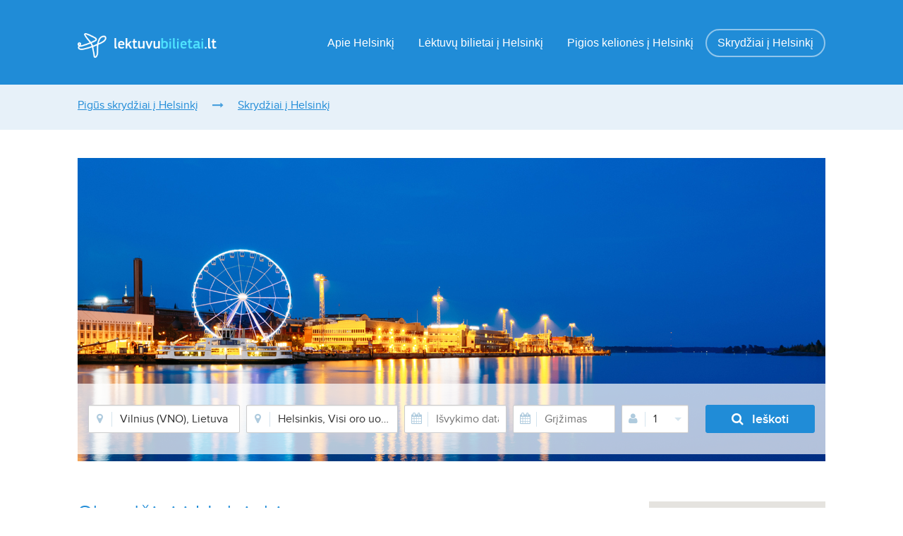

--- FILE ---
content_type: text/html; charset=utf-8
request_url: http://skrydziaiihelsinki.lt/skrydziai-i-helsinki/
body_size: 5337
content:
<!DOCTYPE html>
<html lang="lt-LT" prefix="og: http://ogp.me/ns#">
<head>
    <meta http-equiv="Content-Type" content="text/html; charset=UTF-8" >
    <title>Skrydžiai į Helsinkį</title>
    <meta name="description" content="" >
    <meta name="abstract" content="" >
    <meta name="keywords" content="" >

    <meta name="GENERATOR" content="easywebmanager" >
    
    <meta content="width=device-width, initial-scale=1.0" name="viewport">

        
    <meta property="og:title" content="Skrydžiai į Helsinkį" />
    <meta property="og:description" content="" />
    
            
    <meta http-equiv="X-UA-Compatible" content="IE=edge,chrome=1" >
    
        
    <base href="http://skrydziaiihelsinki.lt/" >
    
    
    <link href="fav.png" type="image/x-icon" rel="icon"/>
    <link href="fav.png" type="image/x-icon" rel="shortcut icon"/>
    
    
    <link rel="stylesheet" type="text/css" href="site/css/lb/bootstrap.min.css"/>
    <link rel="stylesheet" type="text/css" href="site/css/font-awesome.min.css"/>
    <link rel="stylesheet" type="text/css" href="site/css/lb/style.min.css"/>
    <link rel="stylesheet" type="text/css" href="site/css/lb/lb.min.css"/>
    <link rel="stylesheet" type="text/css" href="site/css/lb/glyphter.min.css"/>
    <link rel="stylesheet" type="text/css" href="site/css/lb/custom.min.css"/>
    
    <link rel="stylesheet" type="text/css" href="site/css/my-lb.css"/>
    
    <script type="text/javascript" src="http://code.jquery.com/jquery-latest.js"></script>
    <script type="text/javascript" src="site/js/lektuvubilietai.js"></script>    
    
        

    <script type="text/javascript">
                    
        var SITE_URL = 'http://skrydziaiihelsinki.lt/';
        var CURRENT_URL = '';
            
        var host = 'https://lektuvubilietai.lt/';
        var language = 'lit';
        var currency = 'EUR';
        
    </script>
    
        <script src="site/js/site.js"></script>
        

</head>

<body>

<main class="wrapper">
<header class="header clearfix smaller">

    <div class="mid_row">
        <div class="container">
            <div class="row">
                <div class="col-md-12">
                    <a href="/" id="logo">
                        <img src="site/images/lb-logo.png" alt="Pigūs skrydžiai į Helsinkį: lėktuvų bilietai, kaina internetu" title="Pigūs skrydžiai į Helsinkį: lėktuvų bilietai, kaina internetu"/>
                    </a>
                    <nav class="menu">
                        <ul>
                            
                                                        <li id="menu-item-16066" class="menu-item-16066">
                                <a title="Apie Helsinkį" href="apie-helsinki/" class="">Apie Helsinkį</a>
                                                                <ul role="menu" class=" dropdown-menu">
                                                                            <li id="menu-item-16090" class="menu-item-16090" style="float:none;">
                                            <a title="Darbas Helsinkyje" href="apie-helsinki/darbas-helsinkyje/">Darbas Helsinkyje</a>
                                        </li>
                                                                            <li id="menu-item-16091" class="menu-item-16091" style="float:none;">
                                            <a title="Helsinkio centras" href="apie-helsinki/helsinkio-centras/">Helsinkio centras</a>
                                        </li>
                                                                            <li id="menu-item-16092" class="menu-item-16092" style="float:none;">
                                            <a title="Helsinkio metro" href="apie-helsinki/helsinkio-metro/">Helsinkio metro</a>
                                        </li>
                                                                            <li id="menu-item-16093" class="menu-item-16093" style="float:none;">
                                            <a title="Kainos Helsinkyje" href="apie-helsinki/kainos-helsinkyje/">Kainos Helsinkyje</a>
                                        </li>
                                                                            <li id="menu-item-16094" class="menu-item-16094" style="float:none;">
                                            <a title="Laikas Helsinkyje" href="apie-helsinki/laikas-helsinkyje/">Laikas Helsinkyje</a>
                                        </li>
                                                                            <li id="menu-item-16095" class="menu-item-16095" style="float:none;">
                                            <a title="Lankytinos vietos Helsinkyje" href="apie-helsinki/lankytinos-vietos-helsinkyje/">Lankytinos vietos Helsinkyje</a>
                                        </li>
                                                                            <li id="menu-item-16096" class="menu-item-16096" style="float:none;">
                                            <a title="Maistas Helsinkyje" href="apie-helsinki/maistas-helsinkyje/">Maistas Helsinkyje</a>
                                        </li>
                                                                            <li id="menu-item-16097" class="menu-item-16097" style="float:none;">
                                            <a title="Muziejai Helsinkyje" href="apie-helsinki/muziejai-helsinkyje/">Muziejai Helsinkyje</a>
                                        </li>
                                                                            <li id="menu-item-16098" class="menu-item-16098" style="float:none;">
                                            <a title="Orai Helsinkyje" href="apie-helsinki/orai-helsinkyje/">Orai Helsinkyje</a>
                                        </li>
                                                                    </ul>
                                                            </li>
                                                        <li id="menu-item-16067" class="menu-item-16067">
                                <a title="Lėktuvų bilietai į Helsinkį" href="lektuvu-bilietai-i-helsinki/" class="">Lėktuvų bilietai į Helsinkį</a>
                                                                <ul role="menu" class=" dropdown-menu">
                                                                            <li id="menu-item-16083" class="menu-item-16083" style="float:none;">
                                            <a title="Helsinkis - Bankokas" href="lektuvu-bilietai-i-helsinki/helsinkis-bankokas/">Helsinkis - Bankokas</a>
                                        </li>
                                                                            <li id="menu-item-16084" class="menu-item-16084" style="float:none;">
                                            <a title="Helsinkis - Niujorkas" href="lektuvu-bilietai-i-helsinki/helsinkis-niujorkas/">Helsinkis - Niujorkas</a>
                                        </li>
                                                                            <li id="menu-item-16085" class="menu-item-16085" style="float:none;">
                                            <a title="Helsinkis - Pekinas" href="lektuvu-bilietai-i-helsinki/helsinkis-pekinas/">Helsinkis - Pekinas</a>
                                        </li>
                                                                            <li id="menu-item-16086" class="menu-item-16086" style="float:none;">
                                            <a title="Kaunas - Helsinkis" href="lektuvu-bilietai-i-helsinki/kaunas-helsinkis/">Kaunas - Helsinkis</a>
                                        </li>
                                                                            <li id="menu-item-16087" class="menu-item-16087" style="float:none;">
                                            <a title="Lėktuvų bilietai į Helsinkį" href="lektuvu-bilietai-i-helsinki/lektuvu-bilietai-i-helsinki/">Lėktuvų bilietai į Helsinkį</a>
                                        </li>
                                                                            <li id="menu-item-16088" class="menu-item-16088" style="float:none;">
                                            <a title="Palanga - Helsinkis" href="lektuvu-bilietai-i-helsinki/palanga-helsinkis/">Palanga - Helsinkis</a>
                                        </li>
                                                                    </ul>
                                                            </li>
                                                        <li id="menu-item-16068" class="menu-item-16068">
                                <a title="Pigios kelionės į Helsinkį" href="pigios-keliones-i-helsinki/" class="">Pigios kelionės į Helsinkį</a>
                                                                <ul role="menu" class=" dropdown-menu">
                                                                            <li id="menu-item-16077" class="menu-item-16077" style="float:none;">
                                            <a title="Atostogos Helsinkyje" href="pigios-keliones-i-helsinki/atostogos-helsinkyje/">Atostogos Helsinkyje</a>
                                        </li>
                                                                            <li id="menu-item-16078" class="menu-item-16078" style="float:none;">
                                            <a title="Gyvenimas Helsinkyje" href="pigios-keliones-i-helsinki/gyvenimas-helsinkyje/">Gyvenimas Helsinkyje</a>
                                        </li>
                                                                            <li id="menu-item-16079" class="menu-item-16079" style="float:none;">
                                            <a title="Pigios kelionės į Helsinkį" href="pigios-keliones-i-helsinki/pigios-keliones-i-helsinki/">Pigios kelionės į Helsinkį</a>
                                        </li>
                                                                            <li id="menu-item-16080" class="menu-item-16080" style="float:none;">
                                            <a title="Savaitgalis Helsinkyje" href="pigios-keliones-i-helsinki/savaitgalis-helsinkyje/">Savaitgalis Helsinkyje</a>
                                        </li>
                                                                            <li id="menu-item-16081" class="menu-item-16081" style="float:none;">
                                            <a title="Turizmas Helsinkyje" href="pigios-keliones-i-helsinki/turizmas-helsinkyje/">Turizmas Helsinkyje</a>
                                        </li>
                                                                            <li id="menu-item-16082" class="menu-item-16082" style="float:none;">
                                            <a title="Viešbučiai Helsinkyje" href="pigios-keliones-i-helsinki/viesbuciai-helsinkyje/">Viešbučiai Helsinkyje</a>
                                        </li>
                                                                    </ul>
                                                            </li>
                                                        <li id="menu-item-16069" class="menu-item-16069">
                                <a title="Skrydžiai į Helsinkį" href="skrydziai-i-helsinki/" class="act">Skrydžiai į Helsinkį</a>
                                                                <ul role="menu" class=" dropdown-menu">
                                                                            <li id="menu-item-16070" class="menu-item-16070" style="float:none;">
                                            <a title="Bilietų kainos į Helsinkį" href="skrydziai-i-helsinki/bilietu-kainos-i-helsinki/">Bilietų kainos į Helsinkį</a>
                                        </li>
                                                                            <li id="menu-item-16071" class="menu-item-16071" style="float:none;">
                                            <a title="Helsinkio oro uostas" href="skrydziai-i-helsinki/helsinkio-oro-uostas/">Helsinkio oro uostas</a>
                                        </li>
                                                                            <li id="menu-item-16072" class="menu-item-16072" style="float:none;">
                                            <a title="Paskutinė minutė į Helsinkį" href="skrydziai-i-helsinki/paskutine-minute-i-helsinki/">Paskutinė minutė į Helsinkį</a>
                                        </li>
                                                                            <li id="menu-item-16073" class="menu-item-16073" style="float:none;">
                                            <a title="Pigūs skrydžiai į Helsinkį" href="skrydziai-i-helsinki/pigus-skrydziai-i-helsinki/">Pigūs skrydžiai į Helsinkį</a>
                                        </li>
                                                                            <li id="menu-item-16074" class="menu-item-16074" style="float:none;">
                                            <a title="Skrydžiai į Helsinkį" href="skrydziai-i-helsinki/skrydziai-i-helsinki/">Skrydžiai į Helsinkį</a>
                                        </li>
                                                                            <li id="menu-item-16075" class="menu-item-16075" style="float:none;">
                                            <a title="Skrydžiai iš Vilniaus į Helsinkį" href="skrydziai-i-helsinki/skrydziai-is-vilniaus-i-helsinki/">Skrydžiai iš Vilniaus į Helsinkį</a>
                                        </li>
                                                                            <li id="menu-item-16076" class="menu-item-16076" style="float:none;">
                                            <a title="Skrydžiai per Helsinkį" href="skrydziai-i-helsinki/skrydziai-per-helsinki/">Skrydžiai per Helsinkį</a>
                                        </li>
                                                                    </ul>
                                                            </li>
                                                        
                        </ul>
                    </nav>
                </div>

            </div>
        </div>
    </div>
</header>

<section class="breadcrumb clearfix">
    <div class="container">
        <div class="row">
            <div class="col-md-12">
                <ul class="clearfix">
                    <li><a href="/" title="Pigūs skrydžiai į Helsinkį: lėktuvų bilietai, kaina internetu">Pigūs skrydžiai į Helsinkį</a></li>
                                                                                <li><a href="skrydziai-i-helsinki/" title="Skrydžiai į Helsinkį">Skrydžiai į Helsinkį</a></li>                                    </ul>
            </div>
        </div>
    </div>
</section>
                            
<div class="container content">
    <div class="row">
        <div class="col-md-12">
                                
            
            <form action="http://lektuvubilietai.lt/flights_search/search_redirect?language=lit" id="flights-main-search" class="cheap_flights_filter" style="background: url('files/upload/websites-image-32.jpeg') no-repeat center 0"  method="post" accept-charset="utf-8">
                <div style="display:none;"><input type="hidden" name="_method" value="POST"/></div>
                <ul class="form">
                    <li>
                        <i class="fa fa-map-marker"></i>
                        <input type="hidden" name="data[FlightsSearch][from_code]" id="FlightsSearchFromCode" value="city-VNO" />
                        <input name="data[FlightsSearch][from]" class="input autocomplete" autocomplete="off" placeholder="Išvykimo vieta" type="text" id="FlightsSearchFrom" value="Vilnius (VNO), Lietuva" />                    
                    </li>
                    <li>
                        <i class="fa fa-map-marker"></i>
                        <input type="hidden" name="data[FlightsSearch][to_code]" id="FlightsSearchToCode" value="city-HEL" />
                        <input name="data[FlightsSearch][to]" class="input autocomplete" placeholder="Atvykimo vieta" type="text" id="FlightsSearchTo" value="Helsinkis, Visi oro uostai (HEL), Suomija" />                    
                    </li>
                    <li class="split">
                        <i class="fa fa-calendar"></i>
                        <input type="hidden" name="data[FlightsSearch][departure_date]" id="FlightsSearchDepartureDate"/>
                        <input name="data[FlightsSearch][departure_date_visual]" class="input datepicker_start" placeholder="Išvykimo data" type="text" id="FlightsSearchDepartureDateVisual"/>                    
                    </li>
                    <li class="split">
                        <i class="fa fa-calendar"></i>
                        <input type="hidden" name="data[FlightsSearch][comeback_date]" id="FlightsSearchComebackDate"/>
                        <input name="data[FlightsSearch][comeback_date_visual]" class="input datepicker_start" placeholder="Grįžimas" type="text" id="FlightsSearchComebackDateVisual"/>                    
                    </li>
                    <li>
                        <i class="fa fa-user"></i>
                        <div class="fake_select clearfix">
                            <a href="javascript:void(0)" class="url_toggle" id="passenger_drop" data-toggle="dropdown" aria-haspopup="true" aria-expanded="true"></a>
                            <ul class="passenger_drop" aria-labelledby="passenger_drop">
                                <li>
                                    <label for="a1">Suaugę<span>12+ m.</span></label>
                                    <a href="javascript:void(0)" class="plus"><i class="fa fa-plus-circle"></i></a>
                                    <input name="data[FlightsSearch][adults]" class="input" readonly="readonly" value="1" type="text" id="FlightsSearchAdults"/>                                    
                                    <a href="javascript:void(0)" class="minus"><i class="fa fa-minus-circle"></i></a></li>
                                <li>
                                    <label for="a2">Vaikai<span>2-11 m.</span></label>
                                    <a href="javascript:void(0)" class="plus"><i class="fa fa-plus-circle"></i></a>
                                    <input name="data[FlightsSearch][children]" class="input" readonly="readonly" value="0" type="text" id="FlightsSearchChildren"/>                                    
                                    <a href="javascript:void(0)" class="minus"><i class="fa fa-minus-circle"></i></a>
                                </li>
                                <li>
                                    <label for="a3">Kūdikiai<span>(0-2 m.)</span></label>
                                    <a href="javascript:void(0)" class="plus"><i class="fa fa-plus-circle"></i></a>
                                    <input name="data[FlightsSearch][infants]" class="input" aria-label="FlightsSearchInfants" readonly="readonly" value="0" type="text" id="FlightsSearchInfants"/>                                    <a href="javascript:void(0)" class="minus"><i class="fa fa-minus-circle"></i></a>
                                </li>
                                <li><a href="javascript:void(0)" class="btn btn-xs pull-right">Gerai</a></li>
                            </ul>
                        </div>
                    </li>
                    <li>
                        <button type="submit" class="btn btn-sm"><i class="fa fa-search"></i>Ieškoti</button>
                    </li>
                </ul>
            </form>            
            
            
        </div>

        <div class="col-md-9">

            <h1 class="blue">Skrydžiai į Helsinkį</h1>
            
            <div class="contenteditable" id="blocks-description-16069"></div>
            
                        <div class="submenu">
                <strong>Plačiau skaitykite:</strong>
                <ul>
                                        <li><a href="skrydziai-i-helsinki/bilietu-kainos-i-helsinki/" title="Bilietų kainos į Helsinkį">Bilietų kainos į Helsinkį</a></li>
                                        <li><a href="skrydziai-i-helsinki/helsinkio-oro-uostas/" title="Helsinkio oro uostas">Helsinkio oro uostas</a></li>
                                        <li><a href="skrydziai-i-helsinki/paskutine-minute-i-helsinki/" title="Paskutinė minutė į Helsinkį">Paskutinė minutė į Helsinkį</a></li>
                                        <li><a href="skrydziai-i-helsinki/pigus-skrydziai-i-helsinki/" title="Pigūs skrydžiai į Helsinkį">Pigūs skrydžiai į Helsinkį</a></li>
                                        <li><a href="skrydziai-i-helsinki/skrydziai-i-helsinki/" title="Skrydžiai į Helsinkį">Skrydžiai į Helsinkį</a></li>
                                        <li><a href="skrydziai-i-helsinki/skrydziai-is-vilniaus-i-helsinki/" title="Skrydžiai iš Vilniaus į Helsinkį">Skrydžiai iš Vilniaus į Helsinkį</a></li>
                                        <li><a href="skrydziai-i-helsinki/skrydziai-per-helsinki/" title="Skrydžiai per Helsinkį">Skrydžiai per Helsinkį</a></li>
                                    </ul>
            </div>
            
                                                <h2 class="blue">Skrydžiai į Helsinkį</h2>

            <ul class="cities_data split clearfix">
                
                                <li>
                    <a href="https://lektuvubilietai.lt/lt/flights/cheap-flights/ow/Vilnius-VNO/Helsinkis-HEL">
                        <span class="direction">Vilnius<span class="tcg plane-right"></span>Helsinkis</span>
                        <span class="price"><span class="from">nuo</span> <span class="prefix">€</span><span class="number">52</span></span>
                        <span class="arrow"><i class="fa fa-chevron-right"></i></span>
                    </a>
                </li>
                                <li>
                    <a href="https://lektuvubilietai.lt/lt/flights/cheap-flights/ow/Kaunas-KUN/Helsinkis-HEL">
                        <span class="direction">Kaunas<span class="tcg plane-right"></span>Helsinkis</span>
                        <span class="price"><span class="from">nuo</span> <span class="prefix">€</span><span class="number">96</span></span>
                        <span class="arrow"><i class="fa fa-chevron-right"></i></span>
                    </a>
                </li>
                                <li>
                    <a href="https://lektuvubilietai.lt/lt/flights/cheap-flights/ow/Palanga-PLQ/Helsinkis-HEL">
                        <span class="direction">Palanga<span class="tcg plane-right"></span>Helsinkis</span>
                        <span class="price"><span class="from">nuo</span> <span class="prefix">€</span><span class="number">107</span></span>
                        <span class="arrow"><i class="fa fa-chevron-right"></i></span>
                    </a>
                </li>
                                
            </ul>
                        
                                                <h2 class="blue">Skrydžiai iš Helsinkio</h2>

            <ul class="cities_data split clearfix">
                
                                <li>
                    <a href="https://lektuvubilietai.lt/lt/flights/cheap-flights/ow/Helsinkis-HEL/Vilnius-VNO">
                        <span class="direction">Helsinkis<span class="tcg plane-right"></span>Vilnius</span>
                        <span class="price"><span class="from">nuo</span> <span class="prefix">€</span><span class="number">79</span></span>
                        <span class="arrow"><i class="fa fa-chevron-right"></i></span>
                    </a>
                </li>
                                <li>
                    <a href="https://lektuvubilietai.lt/lt/flights/cheap-flights/ow/Helsinkis-HEL/Kaunas-KUN">
                        <span class="direction">Helsinkis<span class="tcg plane-right"></span>Kaunas</span>
                        <span class="price"><span class="from">nuo</span> <span class="prefix">€</span><span class="number">83</span></span>
                        <span class="arrow"><i class="fa fa-chevron-right"></i></span>
                    </a>
                </li>
                                <li>
                    <a href="https://lektuvubilietai.lt/lt/flights/cheap-flights/ow/Helsinkis-HEL/Palanga-PLQ">
                        <span class="direction">Helsinkis<span class="tcg plane-right"></span>Palanga</span>
                        <span class="price"><span class="from">nuo</span> <span class="prefix">€</span><span class="number">86</span></span>
                        <span class="arrow"><i class="fa fa-chevron-right"></i></span>
                    </a>
                </li>
                                
            </ul>
                                    
            
        </div>

        <div class="col-md-3">
            <aside class="aside">

<div class="map" id="map_1"></div>
<script type="text/javascript" src="https://maps.google.com/maps/api/js?sensor=false&key=AIzaSyDKWSWzwyobbfgpBBFaKaokBihqGWl82xQ"></script>
<script type="text/javascript">
    // Create a map object and specify the DOM element for display.
    var map = new google.maps.Map(document.getElementById('map_1'), {
        center: {lat: 60.71667, lng: 24.85 },
        scrollwheel: false,
        zoom: 5    });
</script>

	
		
				                <h3 class="color_1">Oro uostai</h3>
                
                <div class="contenteditable" id="blocks-airports-16065"><ul class="info_list clearfix">
	<li>Vantaa oro uostas <strong>HEL</strong></li>
	<li>Helsinki-Malmi oro uostas <strong>HEM</strong></li>
	<li>Hendon oro uostas <strong>HEN</strong></li>
	<li>Tikkurila Railway Stn oro uostas <strong>HVT</strong></li>
	<li>Central Railway Stn oro uostas <strong>HEC</strong></li>
</ul>
</div>
				
                <br />
                <div class="contenteditable" id="blocks-left_block-0"></div>

                
            </aside>
        </div>
    </div>
</div>

<footer class="footer">
    <div class="container">
        <div class="row">

            <div class="col-md-12">
                
                <ul>
                                        <li><a href="http://pigusskrydziaiianglija.lt">Pigūs skrydžiai į <strong>Angliją</strong></a></li>
                                        <li><a href="http://lektuvubilietaiiairija.lt">Pigūs skrydžiai į <strong>Airiją</strong></a></li>
                                        <li><a href="http://lektuvubilietaiigraikija.lt">Pigūs skrydžiai į <strong>Graikiją</strong></a></li>
                                        <li><a href="http://skrydziaiiroma.lt">Pigūs skrydžiai į <strong>Romą</strong></a></li>
                                        <li><a href="http://airbalticlektuvubilietai.lt">Pigūs skrydžiai su <strong>airbalticlektuvubilietai.lt</strong></a></li>
                                        <li><a href="http://lektuvubilietaiiitalija.lt">Pigūs skrydžiai į <strong>Italiją</strong></a></li>
                                        <li><a href="http://lektuvubilietaiilondona.lt">Pigūs skrydžiai į <strong>Londoną</strong></a></li>
                                        <li><a href="http://lektuvubilietaiinorvegija.lt">Pigūs skrydžiai į <strong>Norvegiją</strong></a></li>
                                        <li><a href="http://lektuvubilietaiirusija.lt">Pigūs skrydžiai į <strong>Rusiją</strong></a></li>
                                        <li><a href="http://pigusskrydziaiibarselona.lt">Pigūs skrydžiai į <strong>Barseloną</strong></a></li>
                                        <li><a href="http://pigusskrydziaiidublina.lt">Pigūs skrydžiai į <strong>Dubliną</strong></a></li>
                                        <li><a href="http://pigusskrydziaiifrankfurta.lt">Pigūs skrydžiai į <strong>Frankfurtą</strong></a></li>
                                        <li><a href="http://pigusskrydziaiihurgada.lt">Pigūs skrydžiai į <strong>Hurgadą</strong></a></li>
                                        <li><a href="http://pigusskrydziaiikijeva.lt">Pigūs skrydžiai į <strong>Kijevą</strong></a></li>
                                        <li><a href="http://pigusskrydziaiimadrida.lt">Pigūs skrydžiai į <strong>Madridą</strong></a></li>
                                        <li><a href="http://pigusskrydziaiimaskva.lt">Pigūs skrydžiai į <strong>Maskvą</strong></a></li>
                                        <li><a href="http://pigusskrydziaiimilana.lt">Pigūs skrydžiai į <strong>Milaną</strong></a></li>
                                        <li><a href="http://pigusskrydziaiiniujorka.lt">Pigūs skrydžiai į <strong>Niujorką</strong></a></li>
                                        <li><a href="http://pigusskrydziaiiosla.lt">Pigūs skrydžiai į <strong>Oslą</strong></a></li>
                                        <li><a href="http://pigusskrydziaiiportugalija.lt">Pigūs skrydžiai į <strong>Portugaliją</strong></a></li>
                                        <li><a href="http://ryanairlektuvubilietai.lt">Pigūs skrydžiai su <strong>ryanairlektuvubilietai.lt</strong></a></li>
                                        <li><a href="http://skrydisisvilniaus.lt">Pigūs skrydžiai į <strong>Vilnių</strong></a></li>
                                        <li><a href="http://skrydziaiiamsterdama.lt">Pigūs skrydžiai į <strong>Amsterdamą</strong></a></li>
                                        <li><a href="http://skrydziaiiantalija.lt">Pigūs skrydžiai į <strong>Antaliją</strong></a></li>
                                        <li><a href="http://skrydziaiibelgija.lt">Pigūs skrydžiai į <strong>Belgiją</strong></a></li>
                                        <li><a href="http://skrydziaiibergena.lt">Pigūs skrydžiai į <strong>Bergeną</strong></a></li>
                                        <li><a href="http://skrydziaiiberlyna.lt">Pigūs skrydžiai į <strong>Berlyną</strong></a></li>
                                        <li><a href="http://skrydziaiibriuseli.lt">Pigūs skrydžiai į <strong>Briuselį</strong></a></li>
                                        <li><a href="http://skrydziaiidanija.lt">Pigūs skrydžiai į <strong>Daniją</strong></a></li>
                                        <li><a href="http://skrydziaiidubaju.lt">Pigūs skrydžiai į <strong>Dubajų</strong></a></li>
                                        <li><a href="http://skrydziaiiegipta.lt">Pigūs skrydžiai į <strong>Egiptą</strong></a></li>
                                        <li><a href="http://skrydziaiihelsinki.lt">Pigūs skrydžiai į <strong>Helsinkį</strong></a></li>
                                        <li><a href="http://skrydziaiiispanija.lt">Pigūs skrydžiai į <strong>Ispaniją</strong></a></li>
                                        <li><a href="http://skrydziaiijav.lt">Pigūs skrydžiai į <strong>JAV</strong></a></li>
                                        <li><a href="http://skrydziaiikopenhaga.lt">Pigūs skrydžiai į <strong>Kopenhagą</strong></a></li>
                                        <li><a href="http://skrydziaiikutaisi.lt">Pigūs skrydžiai į <strong>Kutaisį</strong></a></li>
                                        <li><a href="http://skrydziaiiparyziu.lt">Pigūs skrydžiai į <strong>Paryžių</strong></a></li>
                                        <li><a href="http://skrydziaiipraha.lt">Pigūs skrydžiai į <strong>Prahą</strong></a></li>
                                        <li><a href="http://skrydziaiiprancuzija.lt">Pigūs skrydžiai į <strong>Prancūziją</strong></a></li>
                                        <li><a href="http://skrydziaiiskauno.lt">Pigūs skrydžiai į <strong>Kauną</strong></a></li>
                                        <li><a href="http://skrydziaiislondono.lt">Pigūs skrydžiai į <strong>Londoną</strong></a></li>
                                        <li><a href="http://skrydziaiispalangos.lt">Pigūs skrydžiai į <strong>Palangą</strong></a></li>
                                        <li><a href="http://skrydziaiisrygos.lt">Pigūs skrydžiai į <strong>Rygą</strong></a></li>
                                        <li><a href="http://skrydziaiistambula.lt">Pigūs skrydžiai į <strong>Stambulą</strong></a></li>
                                        <li><a href="http://skrydziaiisvarsuvos.lt">Pigūs skrydžiai į <strong>Varšuvą</strong></a></li>
                                        <li><a href="http://skrydziaiisvedija.lt">Pigūs skrydžiai į <strong>Švediją</strong></a></li>
                                        <li><a href="http://skrydziaiitelaviva.lt">Pigūs skrydžiai į <strong>Tel Avivą</strong></a></li>
                                        <li><a href="http://skrydziaiitenerife.lt">Pigūs skrydžiai į <strong>Tenerifę</strong></a></li>
                                        <li><a href="http://skrydziaiiturkija.lt">Pigūs skrydžiai į <strong>Turkiją</strong></a></li>
                                        <li><a href="http://lektuvubilietaiilatvija.lt">Pigūs skrydžiai į <strong>Latviją</strong></a></li>
                                        <li><a href="http://lektuvubilietaiilenkija.lt">Pigūs skrydžiai į <strong>Lenkiją</strong></a></li>
                                        <li><a href="http://lektuvubilietaiiryga.lt">Pigūs skrydžiai į <strong>Rygą</strong></a></li>
                                        <li><a href="http://lektuvubilietaiislovakija.lt">Pigūs skrydžiai į <strong>Slovakiją</strong></a></li>
                                        <li><a href="http://skrydziaiitalina.lt">Pigūs skrydžiai į <strong>Taliną</strong></a></li>
                                        <li><a href="http://skrydziaiiviena.lt">Pigūs skrydžiai į <strong>Vieną</strong></a></li>
                                        <li><a href="http://lektuvubilietaiivokietija.lt">Pigūs skrydžiai į <strong>Vokietiją</strong></a></li>
                                        <li><a href="http://skrydziaiizeneva.lt">Pigūs skrydžiai į <strong>Ženevą</strong></a></li>
                                        <li><a href="http://skrydziaiistavangeri.lt">Pigūs skrydžiai į <strong>Stavangerį</strong></a></li>
                                        <li><a href="http://pigusskrydziaiistokholma.lt">Pigūs skrydžiai į <strong>Stokholmą</strong></a></li>
                                        <li><a href="http://skrydziaiimiunchena.lt">Pigūs skrydžiai į <strong>Miuncheną</strong></a></li>
                                        <li><a href="http://skrydziaiicikaga.lt">Pigūs skrydžiai į <strong>Čikagą</strong></a></li>
                                        <li><a href="http://skrydziaiikauna.lt">Pigūs skrydžiai į <strong>Kauną</strong></a></li>
                                        <li><a href="http://lektuvubilietaiiolandija.lt">Pigūs skrydžiai į <strong>Olandiją</strong></a></li>
                                    </ul>
                
                
            </div>
                
        </div>

        <div class="col-md-12 copy">
                
            <div class="contenteditable" id="blocks-copy-0"><p>© 2023 Baltic Tours Group, UAB. Tel. +370 5 2111444, <a href="mailto:info@lektuvubilietai.lt">info@lektuvubilietai.lt</a> Visos teisės saugomos | <a href="http://lektuvubilietai.lt" target="_blank">lektuvubilietai.lt</a></p>
</div>
            <div class="contenteditable" id="blocks-footer2-16065"></div>
                
        </div>
    </div>
</footer>

<script type="text/javascript" src="site/js/datepicker/lt.js"></script>
<script type="text/javascript" src="site/js/quicksearch.js"></script>
<script type="text/javascript" src="site/js/show.js"></script>

</main>

<!-- MailerLite Universal -->
<script>
(function(m,a,i,l,e,r){ m['MailerLiteObject']=e;function f(){
var c={ a:arguments,q:[]};var r=this.push(c);return "number"!=typeof r?r:f.bind(c.q);}
f.q=f.q||[];m[e]=m[e]||f.bind(f.q);m[e].q=m[e].q||f.q;r=a.createElement(i);
var _=a.getElementsByTagName(i)[0];r.async=1;r.src=l+'?'+(~~(new Date().getTime()/10000000));
_.parentNode.insertBefore(r,_);})(window, document, 'script', 'https://static.mailerlite.com/js/universal.js', 'ml');

var ml_account = ml('accounts', '523773', 'y4e4d4z0w4', 'load');
</script>
<!-- End MailerLite Universal -->    

<script>
  (function(i,s,o,g,r,a,m){i['GoogleAnalyticsObject']=r;i[r]=i[r]||function(){
  (i[r].q=i[r].q||[]).push(arguments)},i[r].l=1*new Date();a=s.createElement(o),
  m=s.getElementsByTagName(o)[0];a.async=1;a.src=g;m.parentNode.insertBefore(a,m)
  })(window,document,'script','https://www.google-analytics.com/analytics.js','ga');

  ga('create', 'UA-82045841-15', 'auto');
  ga('send', 'pageview');

</script>

</body>
</html>


--- FILE ---
content_type: text/css
request_url: http://skrydziaiihelsinki.lt/site/css/lb/custom.min.css
body_size: 1585
content:
#ui-datepicker-div{display:none}.ui-autocomplete .text-muted{color:#888}.ui-autocomplete li:hover a,.ui-autocomplete li:hover a .text-muted{text-decoration:none}.ui-datepicker .ui-datepicker-group .ui-datepicker-calendar td.ui-direct a{color:#33b5e5}.ui-datepicker .ui-datepicker-group .ui-datepicker-calendar td.ui-direct:hover a{color:#fff}.ui-datepicker .ui-datepicker-calendar td.ui-td-previous a{background-color:#d9edf7}.content .feature-block em{color:#208cd7;font-size:36px;margin:10px 0 0}.direct-flight{color:#9c0}.search_form .slider_input{width:45%}.filter-preloader{display:block;margin:0 auto;height:60px;width:60px;-webkit-animation:rotation 1s infinite linear;-moz-animation:rotation 1s infinite linear;-o-animation:rotation 1s infinite linear;animation:rotation 1s infinite linear;border-left:8px solid rgba(0,0,0,0.2);border-right:8px solid rgba(0,0,0,0.2);border-bottom:8px solid rgba(0,0,0,0.2);border-top:8px solid #2180c0;border-radius:100%}.preloader-results .preloader-title{margin-top:5px;text-align:center}.preloading{opacity:.1}.content .matrix_table .value.important a{color:#9c0}.popular_flights h3{margin-top:0}.sidebar .flights_filter .slider_label div{display:inline-block}.sidebar .flights_filter .ui-slider+.slider_label{margin:40px 0 0}.icheckbox_minimal.disabled.checked::before{display:block;color:#eee !important}.flag_16.en{background-position:0 -1456px}.top_block .popular_flights .head h3{width:68%}.breadcrumb ul{margin-bottom:0}li.passengers{width:100px}li.passengers .passenger_drop{width:300px}.content h1{color:#208cd7}.text-success,.content .text-success{color:#3c763d}.has-error .form-control{border-color:#a94442;-webkit-box-shadow:inset 0 1px 1px rgba(0,0,0,.075);box-shadow:inset 0 1px 1px rgba(0,0,0,.075)}.faq_content table{border-collapse:collapse;border-spacing:0;background-color:transparent}.faq_content table td{border:1px solid #e7e7e7;padding:10px}.content .tab-content .tab-pane .banks_options li label .logo.credit{background-position:0 -1440px}.steps ul{margin-bottom:0}div.extra_info .info_list .grey{color:#888}.flag-dropdown{height:40px}.content .additional_services .toggler_container .bagagge_options li{width:271px;margin-right:10px}.content .additional_services .toggler_container .bagagge_options{width:522px}#checked_baggage div.price div,#cabin_baggage div.price div{display:inline-block}.invoice-fields label{color:#656565;display:block;font:14px/1.2 "Proxima Nova";padding:6px 0 6px}.input.form-error{border:1px solid #f44}div.error-message{clear:both;color:#d22020;display:block;font:14px/1.2 "Proxima Nova";padding:8px 0 0}div.conditions{padding-top:5px}.modal-dialog-center{margin-top:10%}.expired .modal-body{padding-left:50px;padding-right:50px}.expired .modal-body p{color:#616161;font-size:16px}.modal.expired .modal-dialog{width:400px}#rules-of-booking .modal-body h3{font-size:16px;font-weight:600}#rules-of-booking .modal-body{color:#888}#rules-of-booking .modal-body .table-rules{border:1px solid #e5e5e5;margin-bottom:25px;width:100%}#rules-of-booking .modal-body .table-rules td.thead{background:#ececec none repeat scroll 0 0;border:1px solid #e5e5e5;color:#333;font-size:16px;padding:8px 15px}#rules-of-booking .modal-body .table-rules td{padding:15px}#rules-of-booking .modal-body p{color:#666;font-size:16px;line-height:25px;margin-bottom:0;margin-top:0}#rules-of-booking .modal-body .mt-0{margin-top:0}#rules-of-booking .modal-body td p{line-height:20px;margin-top:8px}#rules-of-booking .modal-dialog{width:900px}.text-danger{color:#a94442}.modal.order .modal-body p.text-danger{color:#a94442}.why-banner .logo img{max-height:80px;max-width:100%}.why-banner .logo.banner{margin-bottom:15px;max-height:50px;max-width:120px}.why-banner{margin-top:20px;color:#888}.why-banner{border:1px solid #e7e7e7;border-radius:2px;padding:15px 20px}.why-banner ul{margin-bottom:20px;margin-left:0}.why-banner li{font-size:16px;line-height:28px;margin-bottom:5px;line-height:20px !important;padding-left:30px;position:relative}.why-banner i{left:0;padding-left:3px;position:absolute;top:2px;color:#f5b801}.header .nav li.open{z-index:2}header.smaller{background-image:none;background-color:#208cd7;height:146px}header.smaller .mid_row .col-md-12{height:auto}.iradio_minimal.checked::before{background:#1f8bd7 none repeat scroll 0 0 !important}.iradio_minimal::before{background:#fff none repeat scroll 0 0;border-radius:50%;content:"";height:8px;left:5px;position:absolute;top:5px;width:8px}.iradio_minimal.hover:before{background:#e7e7e7}.loader-wrap p{color:#008fdb;font-size:24px}#search_tab-1 .has-error{border:1px solid #a94442;-webkit-box-shadow:inset 0 1px 1px rgba(0,0,0,.075);box-shadow:inset 0 1px 1px rgba(0,0,0,.075)}

--- FILE ---
content_type: text/css
request_url: http://skrydziaiihelsinki.lt/site/css/my-lb.css
body_size: 511
content:
header.smaller {
    height:120px;
}
.header .mid_row .col-md-12 {
    padding-top:0px;
}
.header #logo {
    position:absolute;
}
.breadcrumb {
    margin-bottom:0px;
}
.container.content {
    margin-top:40px;
}
.aside .map {
    height:200px;
}

.menu ul > li {
    position:relative;
    margin:0px !important;
}
.menu ul > li:hover .dropdown-menu {
    display:block;
}

.menu ul > li .dropdown-menu {
    background:#208CD7;
    color:#FFF;
    margin:0px;
    padding:0px;
    min-width:100%;
}
.header .menu li .dropdown-menu li {
    float:none !important;
}
.header .menu li .dropdown-menu li:hover {
    background:transparent;
    border-radius:0px;
}
.header .menu li .dropdown-menu li a {
    background:transparent;
    border-radius:0px;
    float:none !important;
}
.header .menu li a {
    font: 16px/36px "Open Sans",sans-serif;
    padding: 0 15px 0 15px;
}

#logo img {
    margin-top:10px;
    width:70%;
}

.submenu {
    margin:20px 0;
}
.submenu strong {
    font-size:16px;
}
.submenu ul {
    margin-top:10px !important;
}

.footer ul {
    list-style:none;
    padding-top:30px;
    padding-bottom:30px;
    overflow:hidden;
}
.footer ul li {
    width: 25%;
    padding:5px;
    padding-right: 10px;
    display: inline-block;
    float: left;
}

--- FILE ---
content_type: text/plain
request_url: https://www.google-analytics.com/j/collect?v=1&_v=j102&a=2036494479&t=pageview&_s=1&dl=http%3A%2F%2Fskrydziaiihelsinki.lt%2Fskrydziai-i-helsinki%2F&ul=en-us%40posix&dt=Skryd%C5%BEiai%20%C4%AF%20Helsink%C4%AF&sr=1280x720&vp=1280x720&_u=IEBAAEABAAAAACAAI~&jid=361999850&gjid=618055824&cid=770927813.1770023006&tid=UA-82045841-15&_gid=325308741.1770023006&_r=1&_slc=1&z=1181215545
body_size: -451
content:
2,cG-9VRW4NPG65

--- FILE ---
content_type: application/javascript
request_url: http://skrydziaiihelsinki.lt/site/js/site.js
body_size: 180
content:
$(document).ready(function () { 
	
	$('[contenteditable]').each(function () {
		$(this).removeAttr('contenteditable');
	});
        
        var rnl = $('#blocks-runline-0').html();
	$('#blocks-runline-0').html("<marquee>" + rnl + "</marquee>")
        
});

--- FILE ---
content_type: application/javascript
request_url: http://skrydziaiihelsinki.lt/site/js/show.js
body_size: 108
content:
$(document).ready(function () {
    Quicksearch.passengersNumberOnly = true;
    Quicksearch.load();
});